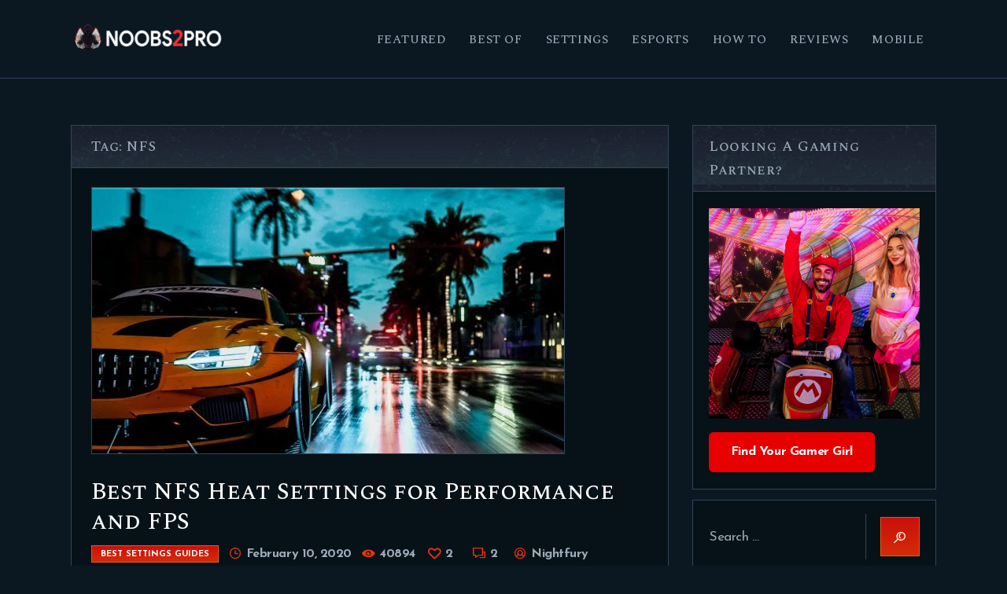

--- FILE ---
content_type: text/html; charset=UTF-8
request_url: https://noobs2pro.com/tag/nfs/
body_size: 22771
content:
<!DOCTYPE html>
<html lang="en-US" class="no-js scheme_dark">
<head>
			<meta charset="UTF-8">
		<meta name="viewport" content="width=device-width, initial-scale=1, maximum-scale=1">
		<meta name="format-detection" content="telephone=no">
		<link rel="profile" href="//gmpg.org/xfn/11">
		<link rel="pingback" href="https://noobs2pro.com/xmlrpc.php">
		<meta name='robots' content='noindex, follow' />
<!-- Google tag (gtag.js) consent mode dataLayer added by Site Kit -->
<script type="text/javascript" id="google_gtagjs-js-consent-mode-data-layer">
/* <![CDATA[ */
window.dataLayer = window.dataLayer || [];function gtag(){dataLayer.push(arguments);}
gtag('consent', 'default', {"ad_personalization":"denied","ad_storage":"denied","ad_user_data":"denied","analytics_storage":"denied","functionality_storage":"denied","security_storage":"denied","personalization_storage":"denied","region":["AT","BE","BG","CH","CY","CZ","DE","DK","EE","ES","FI","FR","GB","GR","HR","HU","IE","IS","IT","LI","LT","LU","LV","MT","NL","NO","PL","PT","RO","SE","SI","SK"],"wait_for_update":500});
window._googlesitekitConsentCategoryMap = {"statistics":["analytics_storage"],"marketing":["ad_storage","ad_user_data","ad_personalization"],"functional":["functionality_storage","security_storage"],"preferences":["personalization_storage"]};
window._googlesitekitConsents = {"ad_personalization":"denied","ad_storage":"denied","ad_user_data":"denied","analytics_storage":"denied","functionality_storage":"denied","security_storage":"denied","personalization_storage":"denied","region":["AT","BE","BG","CH","CY","CZ","DE","DK","EE","ES","FI","FR","GB","GR","HR","HU","IE","IS","IT","LI","LT","LU","LV","MT","NL","NO","PL","PT","RO","SE","SI","SK"],"wait_for_update":500};
/* ]]> */
</script>
<!-- End Google tag (gtag.js) consent mode dataLayer added by Site Kit -->

	<!-- This site is optimized with the Yoast SEO Premium plugin v26.8 (Yoast SEO v26.8) - https://yoast.com/product/yoast-seo-premium-wordpress/ -->
	<title>NFS Archives - Noobs2Pro</title>
<link data-rocket-preload as="style" href="https://fonts.googleapis.com/css?family=Spectral%20SC%3A500%7CJosefin%20Sans%3A400%2C400italic%2C700%2C700italic&#038;subset=latin%2Clatin-ext&#038;display=swap" rel="preload">
<link href="https://fonts.googleapis.com/css?family=Spectral%20SC%3A500%7CJosefin%20Sans%3A400%2C400italic%2C700%2C700italic&#038;subset=latin%2Clatin-ext&#038;display=swap" media="print" onload="this.media=&#039;all&#039;" rel="stylesheet">
<noscript data-wpr-hosted-gf-parameters=""><link rel="stylesheet" href="https://fonts.googleapis.com/css?family=Spectral%20SC%3A500%7CJosefin%20Sans%3A400%2C400italic%2C700%2C700italic&#038;subset=latin%2Clatin-ext&#038;display=swap"></noscript>
	<meta property="og:locale" content="en_US" />
	<meta property="og:type" content="article" />
	<meta property="og:title" content="NFS Archives" />
	<meta property="og:url" content="https://noobs2pro.com/tag/nfs/" />
	<meta property="og:site_name" content="Noobs2Pro" />
	<meta name="twitter:card" content="summary_large_image" />
	<script type="application/ld+json" class="yoast-schema-graph">{"@context":"https://schema.org","@graph":[{"@type":"CollectionPage","@id":"https://noobs2pro.com/tag/nfs/","url":"https://noobs2pro.com/tag/nfs/","name":"NFS Archives - Noobs2Pro","isPartOf":{"@id":"https://noobs2pro.com/#website"},"primaryImageOfPage":{"@id":"https://noobs2pro.com/tag/nfs/#primaryimage"},"image":{"@id":"https://noobs2pro.com/tag/nfs/#primaryimage"},"thumbnailUrl":"https://noobs2pro.com/wp-content/uploads/2020/02/dims-min-e1581320065639.jpg","breadcrumb":{"@id":"https://noobs2pro.com/tag/nfs/#breadcrumb"},"inLanguage":"en-US"},{"@type":"ImageObject","inLanguage":"en-US","@id":"https://noobs2pro.com/tag/nfs/#primaryimage","url":"https://noobs2pro.com/wp-content/uploads/2020/02/dims-min-e1581320065639.jpg","contentUrl":"https://noobs2pro.com/wp-content/uploads/2020/02/dims-min-e1581320065639.jpg","width":600,"height":338,"caption":"nfs heat best graphics settings to fix lag"},{"@type":"BreadcrumbList","@id":"https://noobs2pro.com/tag/nfs/#breadcrumb","itemListElement":[{"@type":"ListItem","position":1,"name":"Home","item":"https://noobs2pro.com/"},{"@type":"ListItem","position":2,"name":"NFS"}]},{"@type":"WebSite","@id":"https://noobs2pro.com/#website","url":"https://noobs2pro.com/","name":"Noobs2Pro","description":"When Noobs Become Pros","publisher":{"@id":"https://noobs2pro.com/#/schema/person/70292eb122a4dee3c5179641a667e635"},"potentialAction":[{"@type":"SearchAction","target":{"@type":"EntryPoint","urlTemplate":"https://noobs2pro.com/?s={search_term_string}"},"query-input":{"@type":"PropertyValueSpecification","valueRequired":true,"valueName":"search_term_string"}}],"inLanguage":"en-US"},{"@type":["Person","Organization"],"@id":"https://noobs2pro.com/#/schema/person/70292eb122a4dee3c5179641a667e635","name":"Nightfury","image":{"@type":"ImageObject","inLanguage":"en-US","@id":"https://noobs2pro.com/#/schema/person/image/","url":"https://noobs2pro.com/wp-content/uploads/2020/07/logoSdeNameWhite_250x60.png","contentUrl":"https://noobs2pro.com/wp-content/uploads/2020/07/logoSdeNameWhite_250x60.png","width":250,"height":60,"caption":"Nightfury"},"logo":{"@id":"https://noobs2pro.com/#/schema/person/image/"},"description":"Gamer and Tech Nerd. Love Outdoors as well but nothing beats a day of LAN gaming sessions with my buddies. Use to troubleshooting games for Friends and Family. Gaming and Writing are what make me smile. Happy Gaming. See you in-game","sameAs":["http://noobs2pro.com/","https://www.facebook.com/shubham.tople.737","https://www.instagram.com/shubhamtople007/","https://www.linkedin.com/in/shubham-tople-045729161/"]}]}</script>
	<!-- / Yoast SEO Premium plugin. -->


<link rel='dns-prefetch' href='//www.googletagmanager.com' />
<link rel='dns-prefetch' href='//fonts.googleapis.com' />
<link rel='dns-prefetch' href='//pagead2.googlesyndication.com' />
<link href='https://fonts.gstatic.com' crossorigin rel='preconnect' />
<style id='wp-img-auto-sizes-contain-inline-css' type='text/css'>
img:is([sizes=auto i],[sizes^="auto," i]){contain-intrinsic-size:3000px 1500px}
/*# sourceURL=wp-img-auto-sizes-contain-inline-css */
</style>
<style id='wp-emoji-styles-inline-css' type='text/css'>

	img.wp-smiley, img.emoji {
		display: inline !important;
		border: none !important;
		box-shadow: none !important;
		height: 1em !important;
		width: 1em !important;
		margin: 0 0.07em !important;
		vertical-align: -0.1em !important;
		background: none !important;
		padding: 0 !important;
	}
/*# sourceURL=wp-emoji-styles-inline-css */
</style>
<style id='wp-block-library-inline-css' type='text/css'>
:root{--wp-block-synced-color:#7a00df;--wp-block-synced-color--rgb:122,0,223;--wp-bound-block-color:var(--wp-block-synced-color);--wp-editor-canvas-background:#ddd;--wp-admin-theme-color:#007cba;--wp-admin-theme-color--rgb:0,124,186;--wp-admin-theme-color-darker-10:#006ba1;--wp-admin-theme-color-darker-10--rgb:0,107,160.5;--wp-admin-theme-color-darker-20:#005a87;--wp-admin-theme-color-darker-20--rgb:0,90,135;--wp-admin-border-width-focus:2px}@media (min-resolution:192dpi){:root{--wp-admin-border-width-focus:1.5px}}.wp-element-button{cursor:pointer}:root .has-very-light-gray-background-color{background-color:#eee}:root .has-very-dark-gray-background-color{background-color:#313131}:root .has-very-light-gray-color{color:#eee}:root .has-very-dark-gray-color{color:#313131}:root .has-vivid-green-cyan-to-vivid-cyan-blue-gradient-background{background:linear-gradient(135deg,#00d084,#0693e3)}:root .has-purple-crush-gradient-background{background:linear-gradient(135deg,#34e2e4,#4721fb 50%,#ab1dfe)}:root .has-hazy-dawn-gradient-background{background:linear-gradient(135deg,#faaca8,#dad0ec)}:root .has-subdued-olive-gradient-background{background:linear-gradient(135deg,#fafae1,#67a671)}:root .has-atomic-cream-gradient-background{background:linear-gradient(135deg,#fdd79a,#004a59)}:root .has-nightshade-gradient-background{background:linear-gradient(135deg,#330968,#31cdcf)}:root .has-midnight-gradient-background{background:linear-gradient(135deg,#020381,#2874fc)}:root{--wp--preset--font-size--normal:16px;--wp--preset--font-size--huge:42px}.has-regular-font-size{font-size:1em}.has-larger-font-size{font-size:2.625em}.has-normal-font-size{font-size:var(--wp--preset--font-size--normal)}.has-huge-font-size{font-size:var(--wp--preset--font-size--huge)}.has-text-align-center{text-align:center}.has-text-align-left{text-align:left}.has-text-align-right{text-align:right}.has-fit-text{white-space:nowrap!important}#end-resizable-editor-section{display:none}.aligncenter{clear:both}.items-justified-left{justify-content:flex-start}.items-justified-center{justify-content:center}.items-justified-right{justify-content:flex-end}.items-justified-space-between{justify-content:space-between}.screen-reader-text{border:0;clip-path:inset(50%);height:1px;margin:-1px;overflow:hidden;padding:0;position:absolute;width:1px;word-wrap:normal!important}.screen-reader-text:focus{background-color:#ddd;clip-path:none;color:#444;display:block;font-size:1em;height:auto;left:5px;line-height:normal;padding:15px 23px 14px;text-decoration:none;top:5px;width:auto;z-index:100000}html :where(.has-border-color){border-style:solid}html :where([style*=border-top-color]){border-top-style:solid}html :where([style*=border-right-color]){border-right-style:solid}html :where([style*=border-bottom-color]){border-bottom-style:solid}html :where([style*=border-left-color]){border-left-style:solid}html :where([style*=border-width]){border-style:solid}html :where([style*=border-top-width]){border-top-style:solid}html :where([style*=border-right-width]){border-right-style:solid}html :where([style*=border-bottom-width]){border-bottom-style:solid}html :where([style*=border-left-width]){border-left-style:solid}html :where(img[class*=wp-image-]){height:auto;max-width:100%}:where(figure){margin:0 0 1em}html :where(.is-position-sticky){--wp-admin--admin-bar--position-offset:var(--wp-admin--admin-bar--height,0px)}@media screen and (max-width:600px){html :where(.is-position-sticky){--wp-admin--admin-bar--position-offset:0px}}

/*# sourceURL=wp-block-library-inline-css */
</style><style id='wp-block-heading-inline-css' type='text/css'>
h1:where(.wp-block-heading).has-background,h2:where(.wp-block-heading).has-background,h3:where(.wp-block-heading).has-background,h4:where(.wp-block-heading).has-background,h5:where(.wp-block-heading).has-background,h6:where(.wp-block-heading).has-background{padding:1.25em 2.375em}h1.has-text-align-left[style*=writing-mode]:where([style*=vertical-lr]),h1.has-text-align-right[style*=writing-mode]:where([style*=vertical-rl]),h2.has-text-align-left[style*=writing-mode]:where([style*=vertical-lr]),h2.has-text-align-right[style*=writing-mode]:where([style*=vertical-rl]),h3.has-text-align-left[style*=writing-mode]:where([style*=vertical-lr]),h3.has-text-align-right[style*=writing-mode]:where([style*=vertical-rl]),h4.has-text-align-left[style*=writing-mode]:where([style*=vertical-lr]),h4.has-text-align-right[style*=writing-mode]:where([style*=vertical-rl]),h5.has-text-align-left[style*=writing-mode]:where([style*=vertical-lr]),h5.has-text-align-right[style*=writing-mode]:where([style*=vertical-rl]),h6.has-text-align-left[style*=writing-mode]:where([style*=vertical-lr]),h6.has-text-align-right[style*=writing-mode]:where([style*=vertical-rl]){rotate:180deg}
/*# sourceURL=https://noobs2pro.com/wp-includes/blocks/heading/style.min.css */
</style>
<style id='wp-block-paragraph-inline-css' type='text/css'>
.is-small-text{font-size:.875em}.is-regular-text{font-size:1em}.is-large-text{font-size:2.25em}.is-larger-text{font-size:3em}.has-drop-cap:not(:focus):first-letter{float:left;font-size:8.4em;font-style:normal;font-weight:100;line-height:.68;margin:.05em .1em 0 0;text-transform:uppercase}body.rtl .has-drop-cap:not(:focus):first-letter{float:none;margin-left:.1em}p.has-drop-cap.has-background{overflow:hidden}:root :where(p.has-background){padding:1.25em 2.375em}:where(p.has-text-color:not(.has-link-color)) a{color:inherit}p.has-text-align-left[style*="writing-mode:vertical-lr"],p.has-text-align-right[style*="writing-mode:vertical-rl"]{rotate:180deg}
/*# sourceURL=https://noobs2pro.com/wp-includes/blocks/paragraph/style.min.css */
</style>
<style id='wp-block-preformatted-inline-css' type='text/css'>
.wp-block-preformatted{box-sizing:border-box;white-space:pre-wrap}:where(.wp-block-preformatted.has-background){padding:1.25em 2.375em}
/*# sourceURL=https://noobs2pro.com/wp-includes/blocks/preformatted/style.min.css */
</style>
<style id='global-styles-inline-css' type='text/css'>
:root{--wp--preset--aspect-ratio--square: 1;--wp--preset--aspect-ratio--4-3: 4/3;--wp--preset--aspect-ratio--3-4: 3/4;--wp--preset--aspect-ratio--3-2: 3/2;--wp--preset--aspect-ratio--2-3: 2/3;--wp--preset--aspect-ratio--16-9: 16/9;--wp--preset--aspect-ratio--9-16: 9/16;--wp--preset--color--black: #000000;--wp--preset--color--cyan-bluish-gray: #abb8c3;--wp--preset--color--white: #ffffff;--wp--preset--color--pale-pink: #f78da7;--wp--preset--color--vivid-red: #cf2e2e;--wp--preset--color--luminous-vivid-orange: #ff6900;--wp--preset--color--luminous-vivid-amber: #fcb900;--wp--preset--color--light-green-cyan: #7bdcb5;--wp--preset--color--vivid-green-cyan: #00d084;--wp--preset--color--pale-cyan-blue: #8ed1fc;--wp--preset--color--vivid-cyan-blue: #0693e3;--wp--preset--color--vivid-purple: #9b51e0;--wp--preset--gradient--vivid-cyan-blue-to-vivid-purple: linear-gradient(135deg,rgb(6,147,227) 0%,rgb(155,81,224) 100%);--wp--preset--gradient--light-green-cyan-to-vivid-green-cyan: linear-gradient(135deg,rgb(122,220,180) 0%,rgb(0,208,130) 100%);--wp--preset--gradient--luminous-vivid-amber-to-luminous-vivid-orange: linear-gradient(135deg,rgb(252,185,0) 0%,rgb(255,105,0) 100%);--wp--preset--gradient--luminous-vivid-orange-to-vivid-red: linear-gradient(135deg,rgb(255,105,0) 0%,rgb(207,46,46) 100%);--wp--preset--gradient--very-light-gray-to-cyan-bluish-gray: linear-gradient(135deg,rgb(238,238,238) 0%,rgb(169,184,195) 100%);--wp--preset--gradient--cool-to-warm-spectrum: linear-gradient(135deg,rgb(74,234,220) 0%,rgb(151,120,209) 20%,rgb(207,42,186) 40%,rgb(238,44,130) 60%,rgb(251,105,98) 80%,rgb(254,248,76) 100%);--wp--preset--gradient--blush-light-purple: linear-gradient(135deg,rgb(255,206,236) 0%,rgb(152,150,240) 100%);--wp--preset--gradient--blush-bordeaux: linear-gradient(135deg,rgb(254,205,165) 0%,rgb(254,45,45) 50%,rgb(107,0,62) 100%);--wp--preset--gradient--luminous-dusk: linear-gradient(135deg,rgb(255,203,112) 0%,rgb(199,81,192) 50%,rgb(65,88,208) 100%);--wp--preset--gradient--pale-ocean: linear-gradient(135deg,rgb(255,245,203) 0%,rgb(182,227,212) 50%,rgb(51,167,181) 100%);--wp--preset--gradient--electric-grass: linear-gradient(135deg,rgb(202,248,128) 0%,rgb(113,206,126) 100%);--wp--preset--gradient--midnight: linear-gradient(135deg,rgb(2,3,129) 0%,rgb(40,116,252) 100%);--wp--preset--font-size--small: 13px;--wp--preset--font-size--medium: 20px;--wp--preset--font-size--large: 36px;--wp--preset--font-size--x-large: 42px;--wp--preset--spacing--20: 0.44rem;--wp--preset--spacing--30: 0.67rem;--wp--preset--spacing--40: 1rem;--wp--preset--spacing--50: 1.5rem;--wp--preset--spacing--60: 2.25rem;--wp--preset--spacing--70: 3.38rem;--wp--preset--spacing--80: 5.06rem;--wp--preset--shadow--natural: 6px 6px 9px rgba(0, 0, 0, 0.2);--wp--preset--shadow--deep: 12px 12px 50px rgba(0, 0, 0, 0.4);--wp--preset--shadow--sharp: 6px 6px 0px rgba(0, 0, 0, 0.2);--wp--preset--shadow--outlined: 6px 6px 0px -3px rgb(255, 255, 255), 6px 6px rgb(0, 0, 0);--wp--preset--shadow--crisp: 6px 6px 0px rgb(0, 0, 0);}:where(.is-layout-flex){gap: 0.5em;}:where(.is-layout-grid){gap: 0.5em;}body .is-layout-flex{display: flex;}.is-layout-flex{flex-wrap: wrap;align-items: center;}.is-layout-flex > :is(*, div){margin: 0;}body .is-layout-grid{display: grid;}.is-layout-grid > :is(*, div){margin: 0;}:where(.wp-block-columns.is-layout-flex){gap: 2em;}:where(.wp-block-columns.is-layout-grid){gap: 2em;}:where(.wp-block-post-template.is-layout-flex){gap: 1.25em;}:where(.wp-block-post-template.is-layout-grid){gap: 1.25em;}.has-black-color{color: var(--wp--preset--color--black) !important;}.has-cyan-bluish-gray-color{color: var(--wp--preset--color--cyan-bluish-gray) !important;}.has-white-color{color: var(--wp--preset--color--white) !important;}.has-pale-pink-color{color: var(--wp--preset--color--pale-pink) !important;}.has-vivid-red-color{color: var(--wp--preset--color--vivid-red) !important;}.has-luminous-vivid-orange-color{color: var(--wp--preset--color--luminous-vivid-orange) !important;}.has-luminous-vivid-amber-color{color: var(--wp--preset--color--luminous-vivid-amber) !important;}.has-light-green-cyan-color{color: var(--wp--preset--color--light-green-cyan) !important;}.has-vivid-green-cyan-color{color: var(--wp--preset--color--vivid-green-cyan) !important;}.has-pale-cyan-blue-color{color: var(--wp--preset--color--pale-cyan-blue) !important;}.has-vivid-cyan-blue-color{color: var(--wp--preset--color--vivid-cyan-blue) !important;}.has-vivid-purple-color{color: var(--wp--preset--color--vivid-purple) !important;}.has-black-background-color{background-color: var(--wp--preset--color--black) !important;}.has-cyan-bluish-gray-background-color{background-color: var(--wp--preset--color--cyan-bluish-gray) !important;}.has-white-background-color{background-color: var(--wp--preset--color--white) !important;}.has-pale-pink-background-color{background-color: var(--wp--preset--color--pale-pink) !important;}.has-vivid-red-background-color{background-color: var(--wp--preset--color--vivid-red) !important;}.has-luminous-vivid-orange-background-color{background-color: var(--wp--preset--color--luminous-vivid-orange) !important;}.has-luminous-vivid-amber-background-color{background-color: var(--wp--preset--color--luminous-vivid-amber) !important;}.has-light-green-cyan-background-color{background-color: var(--wp--preset--color--light-green-cyan) !important;}.has-vivid-green-cyan-background-color{background-color: var(--wp--preset--color--vivid-green-cyan) !important;}.has-pale-cyan-blue-background-color{background-color: var(--wp--preset--color--pale-cyan-blue) !important;}.has-vivid-cyan-blue-background-color{background-color: var(--wp--preset--color--vivid-cyan-blue) !important;}.has-vivid-purple-background-color{background-color: var(--wp--preset--color--vivid-purple) !important;}.has-black-border-color{border-color: var(--wp--preset--color--black) !important;}.has-cyan-bluish-gray-border-color{border-color: var(--wp--preset--color--cyan-bluish-gray) !important;}.has-white-border-color{border-color: var(--wp--preset--color--white) !important;}.has-pale-pink-border-color{border-color: var(--wp--preset--color--pale-pink) !important;}.has-vivid-red-border-color{border-color: var(--wp--preset--color--vivid-red) !important;}.has-luminous-vivid-orange-border-color{border-color: var(--wp--preset--color--luminous-vivid-orange) !important;}.has-luminous-vivid-amber-border-color{border-color: var(--wp--preset--color--luminous-vivid-amber) !important;}.has-light-green-cyan-border-color{border-color: var(--wp--preset--color--light-green-cyan) !important;}.has-vivid-green-cyan-border-color{border-color: var(--wp--preset--color--vivid-green-cyan) !important;}.has-pale-cyan-blue-border-color{border-color: var(--wp--preset--color--pale-cyan-blue) !important;}.has-vivid-cyan-blue-border-color{border-color: var(--wp--preset--color--vivid-cyan-blue) !important;}.has-vivid-purple-border-color{border-color: var(--wp--preset--color--vivid-purple) !important;}.has-vivid-cyan-blue-to-vivid-purple-gradient-background{background: var(--wp--preset--gradient--vivid-cyan-blue-to-vivid-purple) !important;}.has-light-green-cyan-to-vivid-green-cyan-gradient-background{background: var(--wp--preset--gradient--light-green-cyan-to-vivid-green-cyan) !important;}.has-luminous-vivid-amber-to-luminous-vivid-orange-gradient-background{background: var(--wp--preset--gradient--luminous-vivid-amber-to-luminous-vivid-orange) !important;}.has-luminous-vivid-orange-to-vivid-red-gradient-background{background: var(--wp--preset--gradient--luminous-vivid-orange-to-vivid-red) !important;}.has-very-light-gray-to-cyan-bluish-gray-gradient-background{background: var(--wp--preset--gradient--very-light-gray-to-cyan-bluish-gray) !important;}.has-cool-to-warm-spectrum-gradient-background{background: var(--wp--preset--gradient--cool-to-warm-spectrum) !important;}.has-blush-light-purple-gradient-background{background: var(--wp--preset--gradient--blush-light-purple) !important;}.has-blush-bordeaux-gradient-background{background: var(--wp--preset--gradient--blush-bordeaux) !important;}.has-luminous-dusk-gradient-background{background: var(--wp--preset--gradient--luminous-dusk) !important;}.has-pale-ocean-gradient-background{background: var(--wp--preset--gradient--pale-ocean) !important;}.has-electric-grass-gradient-background{background: var(--wp--preset--gradient--electric-grass) !important;}.has-midnight-gradient-background{background: var(--wp--preset--gradient--midnight) !important;}.has-small-font-size{font-size: var(--wp--preset--font-size--small) !important;}.has-medium-font-size{font-size: var(--wp--preset--font-size--medium) !important;}.has-large-font-size{font-size: var(--wp--preset--font-size--large) !important;}.has-x-large-font-size{font-size: var(--wp--preset--font-size--x-large) !important;}
/*# sourceURL=global-styles-inline-css */
</style>

<style id='classic-theme-styles-inline-css' type='text/css'>
/*! This file is auto-generated */
.wp-block-button__link{color:#fff;background-color:#32373c;border-radius:9999px;box-shadow:none;text-decoration:none;padding:calc(.667em + 2px) calc(1.333em + 2px);font-size:1.125em}.wp-block-file__button{background:#32373c;color:#fff;text-decoration:none}
/*# sourceURL=/wp-includes/css/classic-themes.min.css */
</style>
<link data-minify="1" property="stylesheet" rel='stylesheet' id='trx_addons-icons-css' href='https://noobs2pro.com/wp-content/cache/min/1/wp-content/plugins/trx_addons/css/font-icons/css/trx_addons_icons-embedded.css?ver=1765094136' type='text/css' media='all' />
<link property="stylesheet" rel='stylesheet' id='swiperslider-css' href='https://noobs2pro.com/wp-content/plugins/trx_addons/js/swiper/swiper.min.css' type='text/css' media='all' />
<link property="stylesheet" rel='stylesheet' id='magnific-popup-css' href='https://noobs2pro.com/wp-content/plugins/trx_addons/js/magnific/magnific-popup.min.css' type='text/css' media='all' />
<link data-minify="1" property="stylesheet" rel='stylesheet' id='trx_addons-css' href='https://noobs2pro.com/wp-content/cache/min/1/wp-content/plugins/trx_addons/css/trx_addons.css?ver=1765094137' type='text/css' media='all' />
<link data-minify="1" property="stylesheet" rel='stylesheet' id='trx_addons-animation-css' href='https://noobs2pro.com/wp-content/cache/min/1/wp-content/plugins/trx_addons/css/trx_addons.animation.css?ver=1765094137' type='text/css' media='all' />

<link data-minify="1" property="stylesheet" rel='stylesheet' id='ludos-paradise-icons-css' href='https://noobs2pro.com/wp-content/cache/min/1/wp-content/themes/ludos-paradise/css/font-icons/css/fontello-embedded.css?ver=1765094138' type='text/css' media='all' />
<link data-minify="1" property="stylesheet" rel='stylesheet' id='ludos-paradise-main-css' href='https://noobs2pro.com/wp-content/cache/min/1/wp-content/themes/ludos-paradise/style.css?ver=1765094140' type='text/css' media='all' />
<link data-minify="1" property="stylesheet" rel='stylesheet' id='ludos-paradise-add-styles-css' href='https://noobs2pro.com/wp-content/cache/min/1/wp-content/themes/ludos-paradise/css/add-style.css?ver=1765094140' type='text/css' media='all' />
<link data-minify="1" property="stylesheet" rel='stylesheet' id='ludos-paradise-colors-css' href='https://noobs2pro.com/wp-content/cache/min/1/wp-content/themes/ludos-paradise/css/__colors.css?ver=1765094141' type='text/css' media='all' />
<link property="stylesheet" rel='stylesheet' id='mediaelement-css' href='https://noobs2pro.com/wp-includes/js/mediaelement/mediaelementplayer-legacy.min.css' type='text/css' media='all' />
<link property="stylesheet" rel='stylesheet' id='wp-mediaelement-css' href='https://noobs2pro.com/wp-includes/js/mediaelement/wp-mediaelement.min.css' type='text/css' media='all' />
<link data-minify="1" property="stylesheet" rel='stylesheet' id='trx_addons-responsive-css' href='https://noobs2pro.com/wp-content/cache/min/1/wp-content/plugins/trx_addons/css/trx_addons.responsive.css?ver=1765094141' type='text/css' media='all' />
<link data-minify="1" property="stylesheet" rel='stylesheet' id='ludos-paradise-responsive-css' href='https://noobs2pro.com/wp-content/cache/min/1/wp-content/themes/ludos-paradise/css/responsive.css?ver=1765094141' type='text/css' media='all' />
<script type="text/javascript" src="https://noobs2pro.com/wp-includes/js/jquery/jquery.min.js" id="jquery-core-js"></script>
<script type="text/javascript" src="https://noobs2pro.com/wp-includes/js/jquery/jquery-migrate.min.js" id="jquery-migrate-js"></script>
<link rel="https://api.w.org/" href="https://noobs2pro.com/wp-json/" /><link rel="alternate" title="JSON" type="application/json" href="https://noobs2pro.com/wp-json/wp/v2/tags/2181" /><link rel="EditURI" type="application/rsd+xml" title="RSD" href="https://noobs2pro.com/xmlrpc.php?rsd" />
<meta name="generator" content="Site Kit by Google 1.171.0" /><!-- site-navigation-element Schema optimized by Schema Pro --><script type="application/ld+json">{"@context":"https:\/\/schema.org","@graph":[{"@context":"https:\/\/schema.org","@type":"SiteNavigationElement","id":"site-navigation","name":"Featured","url":"http:\/\/noobs2pro.com\/category\/featured-posts\/"},{"@context":"https:\/\/schema.org","@type":"SiteNavigationElement","id":"site-navigation","name":"Best Of","url":"http:\/\/noobs2pro.com\/category\/best-of-games\/"},{"@context":"https:\/\/schema.org","@type":"SiteNavigationElement","id":"site-navigation","name":"Settings","url":"http:\/\/noobs2pro.com\/category\/game-fps-guides\/"},{"@context":"https:\/\/schema.org","@type":"SiteNavigationElement","id":"site-navigation","name":"eSports","url":"http:\/\/noobs2pro.com\/category\/esports\/"},{"@context":"https:\/\/schema.org","@type":"SiteNavigationElement","id":"site-navigation","name":"How To","url":"http:\/\/noobs2pro.com\/category\/how-to-guides\/"},{"@context":"https:\/\/schema.org","@type":"SiteNavigationElement","id":"site-navigation","name":"Reviews","url":"http:\/\/noobs2pro.com\/category\/game-reviews\/"},{"@context":"https:\/\/schema.org","@type":"SiteNavigationElement","id":"site-navigation","name":"Mobile","url":"http:\/\/noobs2pro.com\/category\/android-ios\/"}]}</script><!-- / site-navigation-element Schema optimized by Schema Pro -->
<!-- Google AdSense meta tags added by Site Kit -->
<meta name="google-adsense-platform-account" content="ca-host-pub-2644536267352236">
<meta name="google-adsense-platform-domain" content="sitekit.withgoogle.com">
<!-- End Google AdSense meta tags added by Site Kit -->

<!-- Google AdSense snippet added by Site Kit -->
<script type="text/javascript" async="async" src="https://pagead2.googlesyndication.com/pagead/js/adsbygoogle.js?client=ca-pub-7412902240050919&amp;host=ca-host-pub-2644536267352236" crossorigin="anonymous"></script>

<!-- End Google AdSense snippet added by Site Kit -->
			<style id="wpsp-style-frontend"></style>
			<link rel="icon" href="https://noobs2pro.com/wp-content/uploads/2020/06/cropped-logo_512x512-32x32.png" sizes="32x32" />
<link rel="icon" href="https://noobs2pro.com/wp-content/uploads/2020/06/cropped-logo_512x512-192x192.png" sizes="192x192" />
<link rel="apple-touch-icon" href="https://noobs2pro.com/wp-content/uploads/2020/06/cropped-logo_512x512-180x180.png" />
<meta name="msapplication-TileImage" content="https://noobs2pro.com/wp-content/uploads/2020/06/cropped-logo_512x512-270x270.png" />
		<style type="text/css" id="wp-custom-css">
			@media screen and (max-width: 767px) {
	.top_panel_mobile_navi.sc_layouts_row.sc_layouts_row_type_compact.sc_layouts_row_delimiter.sc_layouts_row_fixed.sc_layouts_row_fixed_always.sc_layouts_hide_on_desktop.sc_layouts_hide_on_notebook.sc_layouts_hide_on_tablet {
		text-align: center;
	}
	.top_panel .sc_layouts_column.sc_layouts_column_align_right.sc_layouts_column_icons_position_left.sc_layouts_column_fluid.column-2_3 {
		display: inline;
		padding-right: 0;
		padding-left: 0;
	}
	.top_panel .sc_layouts_column.sc_layouts_column_align_left.sc_layouts_column_icons_position_left.sc_layouts_column_fluid.column-1_3 {
		display: inline;
	}
	.top_panel_default {
		margin-bottom: 0;
	}
}
		</style>
		<!-- Global site tag (gtag.js) - Google Analytics -->
<script async src="https://www.googletagmanager.com/gtag/js?id=UA-154778089-1"></script>
<script>
  window.dataLayer = window.dataLayer || [];
  function gtag(){dataLayer.push(arguments);}
  gtag('js', new Date());

  gtag('config', 'UA-154778089-1');
</script><meta name="generator" content="WP Rocket 3.20.3" data-wpr-features="wpr_minify_js wpr_minify_css wpr_preload_links wpr_desktop" /></head>

<body class="archive tag tag-nfs tag-2181 wp-custom-logo wp-theme-ludos-paradise wp-schema-pro-2.10.6 body_tag scheme_dark blog_mode_blog body_style_fullwide  is_stream blog_style_excerpt sidebar_show sidebar_right trx_addons_present header_type_default header_style_header-default header_position_default menu_style_top no_layout">
		
	<div data-rocket-location-hash="f469bbace4ca947d0cfe5bd1072fbc9a" class="body_wrap">

		<div data-rocket-location-hash="dd0dc1bb25a165450708aa3a5dd595c5" class="page_wrap"><header data-rocket-location-hash="db63176c91b73fcd111629869f87d153" class="top_panel top_panel_default without_bg_image"><div class="top_panel_navi sc_layouts_row sc_layouts_row_type_compact sc_layouts_row_fixed sc_layouts_row_fixed_always sc_layouts_row_delimiter sc_layouts_hide_on_mobile">
	<div class="content_wrap">
		<div class="columns_wrap columns_fluid">
			<div class="sc_layouts_column sc_layouts_column_align_left sc_layouts_column_icons_position_left sc_layouts_column_fluid column-1_5">
				<div class="sc_layouts_item"><a class="sc_layouts_logo" href="https://noobs2pro.com/"><img src="//noobs2pro.com/wp-content/uploads/2020/07/logoSdeNameWhite_250x60.png" alt="" width="250" height="60"></a></div>
			</div><div class="sc_layouts_column sc_layouts_column_align_right sc_layouts_column_icons_position_left sc_layouts_column_fluid column-4_5">
				<div class="sc_layouts_item">
					<nav itemscope itemtype="//schema.org/SiteNavigationElement" class="menu_main_nav_area sc_layouts_menu sc_layouts_menu_default sc_layouts_hide_on_mobile"><ul id="menu_main" class="sc_layouts_menu_nav menu_main_nav"><li id="menu-item-980" class="menu-item menu-item-type-custom menu-item-object-custom menu-item-980"><a href="http://noobs2pro.com/category/featured-posts/"><span>Featured</span></a></li><li id="menu-item-979" class="menu-item menu-item-type-custom menu-item-object-custom menu-item-979"><a href="http://noobs2pro.com/category/best-of-games/"><span>Best Of</span></a></li><li id="menu-item-975" class="menu-item menu-item-type-custom menu-item-object-custom menu-item-975"><a href="http://noobs2pro.com/category/game-fps-guides/"><span>Settings</span></a></li><li id="menu-item-3279" class="menu-item menu-item-type-custom menu-item-object-custom menu-item-3279"><a href="http://noobs2pro.com/category/esports/"><span>eSports</span></a></li><li id="menu-item-976" class="menu-item menu-item-type-custom menu-item-object-custom menu-item-976"><a href="http://noobs2pro.com/category/how-to-guides/"><span>How To</span></a></li><li id="menu-item-978" class="menu-item menu-item-type-custom menu-item-object-custom menu-item-978"><a href="http://noobs2pro.com/category/game-reviews/"><span>Reviews</span></a></li><li id="menu-item-1969" class="menu-item menu-item-type-custom menu-item-object-custom menu-item-1969"><a href="http://noobs2pro.com/category/android-ios/"><span>Mobile</span></a></li></ul></nav>					<div class="sc_layouts_iconed_text sc_layouts_menu_mobile_button">
						<a class="sc_layouts_item_link sc_layouts_iconed_text_link" href="#">
							<span class="sc_layouts_item_icon sc_layouts_iconed_text_icon trx_addons_icon-menu"></span>
						</a>
					</div>
				</div>
			</div>
		</div><!-- /.columns_wrap -->
	</div><!-- /.content_wrap -->
</div><!-- /.top_panel_navi --><div class="top_panel_mobile_navi sc_layouts_row sc_layouts_row_type_compact sc_layouts_row_delimiter sc_layouts_row_fixed sc_layouts_row_fixed_always sc_layouts_hide_on_desktop sc_layouts_hide_on_notebook sc_layouts_hide_on_tablet">
	<div class="content_wrap">
		<div class="columns_wrap columns_fluid">
			<div class="sc_layouts_column sc_layouts_column_align_left sc_layouts_column_icons_position_left sc_layouts_column_fluid column-1_3"><div class="sc_layouts_item"><a class="sc_layouts_logo" href="https://noobs2pro.com/"><img src="//noobs2pro.com/wp-content/uploads/2020/07/logoSdeNameWhite_250x60.png" alt="" width="250" height="60"></a></div></div><div class="sc_layouts_column sc_layouts_column_align_right sc_layouts_column_icons_position_left sc_layouts_column_fluid  column-2_3"><div class="sc_layouts_item">
					<div class="sc_layouts_iconed_text sc_layouts_menu_mobile_button">
						<a class="sc_layouts_item_link sc_layouts_iconed_text_link" href="#">
							<span class="sc_layouts_item_icon sc_layouts_iconed_text_icon trx_addons_icon-menu"></span>
						</a>
					</div>
				</div>
			</div><!-- /.sc_layouts_column -->
		</div><!-- /.columns_wrap -->
	</div><!-- /.content_wrap -->
</div><!-- /.sc_layouts_row --></header><div data-rocket-location-hash="908b249e2283d3902bc66685670aff78" class="menu_mobile_overlay"></div>
<div data-rocket-location-hash="a7b669b5ef4733acaf15d3e78f28d675" class="menu_mobile menu_mobile_fullscreen scheme_dark">
	<div class="menu_mobile_inner">
		<a class="menu_mobile_close icon-cancel"></a><a class="sc_layouts_logo" href="https://noobs2pro.com/"><img src="//noobs2pro.com/wp-content/uploads/2020/07/logoSdeNameWhite_250x60.png" alt="" width="250" height="60"></a><nav itemscope itemtype="//schema.org/SiteNavigationElement" class="menu_mobile_nav_area"><ul id="menu_mobile" class=" menu_mobile_nav"><li class="menu-item menu-item-type-custom menu-item-object-custom menu-item-980"><a href="http://noobs2pro.com/category/featured-posts/"><span>Featured</span></a></li><li class="menu-item menu-item-type-custom menu-item-object-custom menu-item-979"><a href="http://noobs2pro.com/category/best-of-games/"><span>Best Of</span></a></li><li class="menu-item menu-item-type-custom menu-item-object-custom menu-item-975"><a href="http://noobs2pro.com/category/game-fps-guides/"><span>Settings</span></a></li><li class="menu-item menu-item-type-custom menu-item-object-custom menu-item-3279"><a href="http://noobs2pro.com/category/esports/"><span>eSports</span></a></li><li class="menu-item menu-item-type-custom menu-item-object-custom menu-item-976"><a href="http://noobs2pro.com/category/how-to-guides/"><span>How To</span></a></li><li class="menu-item menu-item-type-custom menu-item-object-custom menu-item-978"><a href="http://noobs2pro.com/category/game-reviews/"><span>Reviews</span></a></li><li class="menu-item menu-item-type-custom menu-item-object-custom menu-item-1969"><a href="http://noobs2pro.com/category/android-ios/"><span>Mobile</span></a></li></ul></nav><div class="search_wrap search_style_normal search_mobile">
	<div class="search_form_wrap">
		<form role="search" method="get" class="search_form" action="https://noobs2pro.com/">
			<input type="text" class="search_field" placeholder="Search" value="" name="s">
			<button type="submit" class="search_submit trx_addons_icon-search"></button>
					</form>
	</div>
	</div>	</div>
</div>

			<div data-rocket-location-hash="37db592534d221502a2aaaceffc0ed56" class="page_content_wrap">

								<div class="content_wrap">
				
									

					<div class="content">
						<div class="content-title">Tag: NFS</div><div class="content-body"><div class="posts_container"><article id="post-1570" 
	class="post_item post_layout_excerpt post_format_standard post-1570 post type-post status-publish format-standard has-post-thumbnail hentry category-game-fps-guides tag-best-games tag-best-performance-guides tag-nfs tag-nfs-heat-settings tag-nfs-settings-to-fix-lag tag-top-games"		><div class="post_featured with_thumb hover_dots"><img width="600" height="338" src="https://noobs2pro.com/wp-content/uploads/2020/02/dims-min-e1581320065639.jpg" class="attachment-ludos_paradise-thumb-full size-ludos_paradise-thumb-full wp-post-image" alt="nfs heat best graphics settings to fix lag" decoding="async" fetchpriority="high" srcset="https://noobs2pro.com/wp-content/uploads/2020/02/dims-min-e1581320065639.jpg 600w, https://noobs2pro.com/wp-content/uploads/2020/02/dims-min-e1581320065639-300x169.jpg 300w, https://noobs2pro.com/wp-content/uploads/2020/02/dims-min-e1581320065639-107x60.jpg 107w" sizes="(max-width: 600px) 100vw, 600px" /><div class="mask"></div><a href="https://noobs2pro.com/best-performance-and-graphics-settings-for-nfs-heat/" aria-hidden="true" class="icons"><span></span><span></span><span></span></a></div>		<div class="post_header entry-header">
			<h2 class="post_title entry-title"><a href="https://noobs2pro.com/best-performance-and-graphics-settings-for-nfs-heat/" rel="bookmark">Best NFS Heat Settings for Performance and FPS</a></h2><div class="post_meta">						<span class="post_meta_item post_categories"><a href="https://noobs2pro.com/category/game-fps-guides/" rel="category tag">Best Settings Guides</a></span>
												<span class="post_meta_item post_date"><a href="https://noobs2pro.com/best-performance-and-graphics-settings-for-nfs-heat/">February 10, 2020</a></span>
						 <a href="https://noobs2pro.com/best-performance-and-graphics-settings-for-nfs-heat/" class="post_meta_item post_counters_item post_counters_views trx_addons_icon-eye"><span class="post_counters_number">40894</span><span class="post_counters_label">Views</span></a>  <a href="#" class="post_meta_item post_counters_item post_counters_likes trx_addons_icon-heart-empty enabled" title="Like" data-postid="1570" data-likes="2" data-title-like="Like"	data-title-dislike="Dislike"><span class="post_counters_number">2</span><span class="post_counters_label">Likes</span></a>  <a href="https://noobs2pro.com/best-performance-and-graphics-settings-for-nfs-heat/#comments" class="post_meta_item post_counters_item post_counters_comments trx_addons_icon-comment"><span class="post_counters_number">2</span><span class="post_counters_label">Comments</span></a> 						<a class="post_meta_item post_author" rel="author" href="https://noobs2pro.com/author/y0qnbhfsz1/">
							Nightfury						</a>
						</div><!-- .post_meta -->		</div><!-- .post_header -->        <div class="post_content entry-content">            <div class="post_content_inner"><p>NFS Heat is the continuation of the Need for Speed series and has an interface quite similar to NFS Payback. But this game is definitely worth playing thanks to the amazing cars and races. The game looks amazing in terms of graphics. But as usual, many gamers are facing lag&hellip;</p>
</div></div><!-- .entry-content -->
        </article></div></div>			</div><!-- </.content> -->
			
					<div class="sidebar right widget_area scheme_dark" role="complementary">
			<div class="sidebar_inner">
				<aside id="trx_addons_widget_banner-10" class="widget widget_banner"><h5 class="widget_title">Looking A Gaming Partner?</h5><a href="https://ur.themodernsuccess.com/get-your-gamer-girl" class="image_wrap"><img src="//noobs2pro.com/wp-content/uploads/2025/12/C82A6B0D-8765-4555-AD72-D30303389062.jpg" alt="Looking A Gaming Partner?" width="2469" height="2469"></a><a href="https://ur.themodernsuccess.com/get-your-gamer-girl" 
   style="
     display: inline-block;
     background-color: #e60000;
     color: #ffffff;
     padding: 14px 28px;
     text-decoration: none;
     font-size: 16px;
     font-weight: 600;
     border-radius: 6px;
     text-align: center;
   ">
  Find Your Gamer Girl
</a>
</aside><aside id="search-2" class="widget widget_search"><form role="search" method="get" class="search-form" action="https://noobs2pro.com/">
				<label>
					<span class="screen-reader-text">Search for:</span>
					<input type="search" class="search-field" placeholder="Search &hellip;" value="" name="s" />
				</label>
				<input type="submit" class="search-submit" value="Search" />
			</form></aside><aside id="trx_addons_widget_banner-6" class="widget widget_banner"><h5 class="widget_title">Game Booster + Driver Updater</h5><a href="https://www.iobit.com/en/driver-booster-pro.php?aff=131028" class="image_wrap"><img src="//noobs2pro.com/wp-content/uploads/2023/01/noobs2pro-driver-booster-image.png" alt="Game Booster + Driver Updater" width="1024" height="1024"></a><!-- wp:button {"backgroundColor":"vivid-red","textColor":"white","style":{"elements":{"link":{"color":{"text":"var:preset|color|white"}}}}} -->
<div class="wp-block-button"><a class="wp-block-button__link has-white-color has-vivid-red-background-color has-text-color has-background has-link-color wp-element-button" href="https://www.iobit.com/en/driver-booster-pro.php?aff=131028">Buy Driver Booster</a></div>
<!-- /wp:button --></aside><aside id="trx_addons_widget_banner-9" class="widget widget_banner"><h5 class="widget_title">Tired of High Ping and Lag? Here is the solution</h5><a href="https://www.exitlag.com/refer/3178159" class="image_wrap"><img src="//noobs2pro.com/wp-content/uploads/2023/01/noobs2pro-exit-lag.jpg" alt="Tired of High Ping and Lag? Here is the solution" width="640" height="800"></a><!-- wp:button {"backgroundColor":"vivid-red","textColor":"white","style":{"elements":{"link":{"color":{"text":"var:preset|color|white"}}}}} -->
<div class="wp-block-button">
  <a class="wp-block-button__link has-white-color has-vivid-red-background-color has-text-color has-background has-link-color wp-element-button" href="https://www.exitlag.com/refer/3178159" target="_blank" rel="noopener noreferrer">
    Buy Exit Lag & Get Low Ping
  </a>
</div>
<!-- /wp:button -->
</aside><aside id="categories-3" class="widget widget_categories"><h5 class="widget_title">Categories</h5>
			<ul>
					<li class="cat-item cat-item-2652"><a href="https://noobs2pro.com/category/android-ios/">Android and IOS</a> (51)
</li>
	<li class="cat-item cat-item-333"><a href="https://noobs2pro.com/category/best-of-games/">Best of</a> (173)
</li>
	<li class="cat-item cat-item-332"><a href="https://noobs2pro.com/category/game-fps-guides/">Best Settings Guides</a> (131)
</li>
	<li class="cat-item cat-item-11052"><a href="https://noobs2pro.com/category/coop-games/">Coop Games</a> (1)
</li>
	<li class="cat-item cat-item-10347"><a href="https://noobs2pro.com/category/cs2-skins/">CS2 Skins</a> (35)
</li>
	<li class="cat-item cat-item-4930"><a href="https://noobs2pro.com/category/esports/">Esports</a> (46)
</li>
	<li class="cat-item cat-item-334"><a href="https://noobs2pro.com/category/featured-posts/">Featured</a> (81)
</li>
	<li class="cat-item cat-item-13"><a href="https://noobs2pro.com/category/game-reviews/">Game Reviews</a> (10)
</li>
	<li class="cat-item cat-item-83"><a href="https://noobs2pro.com/category/gameplay-guides/">Gameplay Guides</a> (21)
</li>
	<li class="cat-item cat-item-336"><a href="https://noobs2pro.com/category/how-to-guides/">How To Guides</a> (106)
</li>
	<li class="cat-item cat-item-10517"><a href="https://noobs2pro.com/category/is-it/">Is It?</a> (3)
</li>
	<li class="cat-item cat-item-5939"><a href="https://noobs2pro.com/category/esports/mobile-esports/">Mobile Esports</a> (3)
</li>
	<li class="cat-item cat-item-5941"><a href="https://noobs2pro.com/category/game-reviews/mobile-games/">Mobile Games</a> (17)
</li>
	<li class="cat-item cat-item-10603"><a href="https://noobs2pro.com/category/pc-builds/">PC Builds</a> (6)
</li>
	<li class="cat-item cat-item-9202"><a href="https://noobs2pro.com/category/pc-games/">PC Games</a> (75)
</li>
	<li class="cat-item cat-item-5899"><a href="https://noobs2pro.com/category/simulation-games/">Simulation Games</a> (5)
</li>
			</ul>

			</aside><aside id="custom_html-2" class="widget_text widget widget_custom_html"><h5 class="widget_title">Notice to Readers</h5><div class="textwidget custom-html-widget">We have affiliate links and ads from amazon and other partners on the site that help us earn money to cover the cost of hosting and maintanience of the website. Content on the website is for educational and informational purposes only. The games/brands and their artworks are owned by their respective copyright owners. We use the images for content promotion for the said brands. If you have any complaints regarding content or copyright kindly contact us on support@noobs2pro.com.Thank you so much for the support</div></aside><aside id="trx_addons_widget_banner-7" class="widget widget_fullwidth widget_banner"><!-- Ezoic - sidebar_middle_widget - sidebar_middle -->
<div id="ezoic-pub-ad-placeholder-147"> </div>
<!-- End Ezoic - sidebar_middle_widget - sidebar_middle --></aside><aside id="tag_cloud-2" class="widget widget_tag_cloud"><h5 class="widget_title">Most Searched</h5><div class="tagcloud"><a href="https://noobs2pro.com/tag/ak-47-skins/" class="tag-cloud-link tag-link-8339 tag-link-position-1" style="font-size: 8pt;" aria-label="ak-47 skins (4 items)">ak-47 skins</a>
<a href="https://noobs2pro.com/tag/ak-skins-cs-go/" class="tag-cloud-link tag-link-8340 tag-link-position-2" style="font-size: 8pt;" aria-label="ak skins cs go (4 items)">ak skins cs go</a>
<a href="https://noobs2pro.com/tag/android/" class="tag-cloud-link tag-link-1197 tag-link-position-3" style="font-size: 16.810344827586pt;" aria-label="Android (26 items)">Android</a>
<a href="https://noobs2pro.com/tag/android-emulator/" class="tag-cloud-link tag-link-4058 tag-link-position-4" style="font-size: 11.01724137931pt;" aria-label="android emulator (8 items)">android emulator</a>
<a href="https://noobs2pro.com/tag/android-games/" class="tag-cloud-link tag-link-1184 tag-link-position-5" style="font-size: 19.586206896552pt;" aria-label="Android Games (45 items)">Android Games</a>
<a href="https://noobs2pro.com/tag/battle-royale/" class="tag-cloud-link tag-link-3102 tag-link-position-6" style="font-size: 11.01724137931pt;" aria-label="battle royale (8 items)">battle royale</a>
<a href="https://noobs2pro.com/tag/best-cs-go-skins/" class="tag-cloud-link tag-link-8244 tag-link-position-7" style="font-size: 11.01724137931pt;" aria-label="best cs go skins (8 items)">best cs go skins</a>
<a href="https://noobs2pro.com/tag/best-csgo-skins/" class="tag-cloud-link tag-link-8122 tag-link-position-8" style="font-size: 8pt;" aria-label="best csgo skins (4 items)">best csgo skins</a>
<a href="https://noobs2pro.com/tag/best-games/" class="tag-cloud-link tag-link-1176 tag-link-position-9" style="font-size: 17.775862068966pt;" aria-label="Best Games (31 items)">Best Games</a>
<a href="https://noobs2pro.com/tag/best-gaming-laptops/" class="tag-cloud-link tag-link-8830 tag-link-position-10" style="font-size: 8.9655172413793pt;" aria-label="best gaming laptops (5 items)">best gaming laptops</a>
<a href="https://noobs2pro.com/tag/best-graphics-settings/" class="tag-cloud-link tag-link-8734 tag-link-position-11" style="font-size: 10.413793103448pt;" aria-label="Best Graphics Settings (7 items)">Best Graphics Settings</a>
<a href="https://noobs2pro.com/tag/best-performance-guides/" class="tag-cloud-link tag-link-1189 tag-link-position-12" style="font-size: 22pt;" aria-label="Best Performance Guides (72 items)">Best Performance Guides</a>
<a href="https://noobs2pro.com/tag/best-settings/" class="tag-cloud-link tag-link-5173 tag-link-position-13" style="font-size: 17.534482758621pt;" aria-label="best settings (30 items)">best settings</a>
<a href="https://noobs2pro.com/tag/best-settings-to-fix-lag/" class="tag-cloud-link tag-link-7193 tag-link-position-14" style="font-size: 15pt;" aria-label="best settings to fix lag (18 items)">best settings to fix lag</a>
<a href="https://noobs2pro.com/tag/budget-cs2-skins/" class="tag-cloud-link tag-link-10384 tag-link-position-15" style="font-size: 9.8103448275862pt;" aria-label="budget CS2 skins (6 items)">budget CS2 skins</a>
<a href="https://noobs2pro.com/tag/buy-csgo-skins/" class="tag-cloud-link tag-link-8121 tag-link-position-16" style="font-size: 8pt;" aria-label="buy cs:go skins (4 items)">buy cs:go skins</a>
<a href="https://noobs2pro.com/tag/cs2-weapon-skins/" class="tag-cloud-link tag-link-10372 tag-link-position-17" style="font-size: 10.413793103448pt;" aria-label="CS2 weapon skins (7 items)">CS2 weapon skins</a>
<a href="https://noobs2pro.com/tag/csgo-3/" class="tag-cloud-link tag-link-8046 tag-link-position-18" style="font-size: 9.8103448275862pt;" aria-label="cs:go (6 items)">cs:go</a>
<a href="https://noobs2pro.com/tag/cs-go/" class="tag-cloud-link tag-link-3999 tag-link-position-19" style="font-size: 13.793103448276pt;" aria-label="cs go (14 items)">cs go</a>
<a href="https://noobs2pro.com/tag/csgo/" class="tag-cloud-link tag-link-6123 tag-link-position-20" style="font-size: 11.620689655172pt;" aria-label="csgo (9 items)">csgo</a>
<a href="https://noobs2pro.com/tag/cs-go-knife-skins/" class="tag-cloud-link tag-link-5095 tag-link-position-21" style="font-size: 8.9655172413793pt;" aria-label="cs go knife skins (5 items)">cs go knife skins</a>
<a href="https://noobs2pro.com/tag/cs-go-skins/" class="tag-cloud-link tag-link-6122 tag-link-position-22" style="font-size: 16.568965517241pt;" aria-label="cs go skins (25 items)">cs go skins</a>
<a href="https://noobs2pro.com/tag/csgo-skins/" class="tag-cloud-link tag-link-8116 tag-link-position-23" style="font-size: 11.620689655172pt;" aria-label="csgo skins (9 items)">csgo skins</a>
<a href="https://noobs2pro.com/tag/emulator/" class="tag-cloud-link tag-link-1190 tag-link-position-24" style="font-size: 9.8103448275862pt;" aria-label="emulator (6 items)">emulator</a>
<a href="https://noobs2pro.com/tag/esports/" class="tag-cloud-link tag-link-4959 tag-link-position-25" style="font-size: 11.01724137931pt;" aria-label="esports (8 items)">esports</a>
<a href="https://noobs2pro.com/tag/esports-tournaments/" class="tag-cloud-link tag-link-5013 tag-link-position-26" style="font-size: 8.9655172413793pt;" aria-label="esports tournaments (5 items)">esports tournaments</a>
<a href="https://noobs2pro.com/tag/fix-lag/" class="tag-cloud-link tag-link-4487 tag-link-position-27" style="font-size: 8.9655172413793pt;" aria-label="fix lag (5 items)">fix lag</a>
<a href="https://noobs2pro.com/tag/game-review/" class="tag-cloud-link tag-link-2645 tag-link-position-28" style="font-size: 8pt;" aria-label="game review (4 items)">game review</a>
<a href="https://noobs2pro.com/tag/gaming/" class="tag-cloud-link tag-link-3707 tag-link-position-29" style="font-size: 11.01724137931pt;" aria-label="Gaming (8 items)">Gaming</a>
<a href="https://noobs2pro.com/tag/gaming-laptops/" class="tag-cloud-link tag-link-8626 tag-link-position-30" style="font-size: 11.620689655172pt;" aria-label="gaming laptops (9 items)">gaming laptops</a>
<a href="https://noobs2pro.com/tag/graphics-settings/" class="tag-cloud-link tag-link-6473 tag-link-position-31" style="font-size: 10.413793103448pt;" aria-label="graphics settings (7 items)">graphics settings</a>
<a href="https://noobs2pro.com/tag/how-to/" class="tag-cloud-link tag-link-1183 tag-link-position-32" style="font-size: 16.206896551724pt;" aria-label="How To (23 items)">How To</a>
<a href="https://noobs2pro.com/tag/pc-game/" class="tag-cloud-link tag-link-9543 tag-link-position-33" style="font-size: 8.9655172413793pt;" aria-label="pc game (5 items)">pc game</a>
<a href="https://noobs2pro.com/tag/professional-gamer/" class="tag-cloud-link tag-link-1180 tag-link-position-34" style="font-size: 15.241379310345pt;" aria-label="Professional Gamer (19 items)">Professional Gamer</a>
<a href="https://noobs2pro.com/tag/pubg/" class="tag-cloud-link tag-link-1181 tag-link-position-35" style="font-size: 15.48275862069pt;" aria-label="Pubg (20 items)">Pubg</a>
<a href="https://noobs2pro.com/tag/pubg-loot-locations/" class="tag-cloud-link tag-link-8559 tag-link-position-36" style="font-size: 8pt;" aria-label="pubg loot locations (4 items)">pubg loot locations</a>
<a href="https://noobs2pro.com/tag/pubg-mobile/" class="tag-cloud-link tag-link-2547 tag-link-position-37" style="font-size: 16.810344827586pt;" aria-label="pubg mobile (26 items)">pubg mobile</a>
<a href="https://noobs2pro.com/tag/pubg-pc-lite/" class="tag-cloud-link tag-link-3137 tag-link-position-38" style="font-size: 8pt;" aria-label="pubg pc lite (4 items)">pubg pc lite</a>
<a href="https://noobs2pro.com/tag/settings-guide/" class="tag-cloud-link tag-link-8534 tag-link-position-39" style="font-size: 10.413793103448pt;" aria-label="settings guide (7 items)">settings guide</a>
<a href="https://noobs2pro.com/tag/simulation-games/" class="tag-cloud-link tag-link-2373 tag-link-position-40" style="font-size: 8pt;" aria-label="simulation games (4 items)">simulation games</a>
<a href="https://noobs2pro.com/tag/steam/" class="tag-cloud-link tag-link-1186 tag-link-position-41" style="font-size: 11.01724137931pt;" aria-label="steam (8 items)">steam</a>
<a href="https://noobs2pro.com/tag/steam-games/" class="tag-cloud-link tag-link-1188 tag-link-position-42" style="font-size: 16.810344827586pt;" aria-label="steam games (26 items)">steam games</a>
<a href="https://noobs2pro.com/tag/steam-launch-options/" class="tag-cloud-link tag-link-7273 tag-link-position-43" style="font-size: 12.948275862069pt;" aria-label="steam launch options (12 items)">steam launch options</a>
<a href="https://noobs2pro.com/tag/steam-launch-settings/" class="tag-cloud-link tag-link-7141 tag-link-position-44" style="font-size: 11.620689655172pt;" aria-label="steam launch settings (9 items)">steam launch settings</a>
<a href="https://noobs2pro.com/tag/top-games/" class="tag-cloud-link tag-link-1177 tag-link-position-45" style="font-size: 20.793103448276pt;" aria-label="Top Games (56 items)">Top Games</a></div>
</aside>			</div><!-- /.sidebar_inner -->
		</div><!-- /.sidebar -->
		</div><!-- </.content_wrap> -->			</div><!-- </.page_content_wrap> -->

			<footer data-rocket-location-hash="a24e24965dc46c4104f767f15967feeb" class="footer_wrap footer_default scheme_dark">
		<div class="footer_menu_wrap">
		<div class="footer_menu_inner">
			<nav itemscope itemtype="//schema.org/SiteNavigationElement" class="menu_footer_nav_area sc_layouts_menu sc_layouts_menu_default"><ul id="menu_footer" class="sc_layouts_menu_nav menu_footer_nav"><li id="menu-item-634" class="menu-item menu-item-type-post_type menu-item-object-page menu-item-634"><a href="https://noobs2pro.com/about-us/"><span>Contact Us</span></a></li><li id="menu-item-646" class="menu-item menu-item-type-post_type menu-item-object-page menu-item-646"><a href="https://noobs2pro.com/advertisement/"><span>Advertisement</span></a></li><li id="menu-item-633" class="menu-item menu-item-type-post_type menu-item-object-page menu-item-633"><a href="https://noobs2pro.com/terms-and-conditions-for-advertising/"><span>Advertising Terms and Conditions</span></a></li><li id="menu-item-655" class="menu-item menu-item-type-post_type menu-item-object-page menu-item-privacy-policy menu-item-655"><a rel="privacy-policy" href="https://noobs2pro.com/privacy-policy/"><span>Privacy Policy</span></a></li></ul></nav>		</div>
	</div>
	 
<div class="footer_copyright_wrap scheme_">
	<div class="footer_copyright_inner">
		<div class="content_wrap">
			<div class="copyright_text">Copyright © 2026 by Noobs2pro.com. All rights reserved. For any complaints or questions Contact: support@noobs2pro.com</div>
		</div>
	</div>
</div>
</footer><!-- /.footer_wrap -->

		</div><!-- /.page_wrap -->

	</div><!-- /.body_wrap -->

	
	<script type="speculationrules">
{"prefetch":[{"source":"document","where":{"and":[{"href_matches":"/*"},{"not":{"href_matches":["/wp-*.php","/wp-admin/*","/wp-content/uploads/*","/wp-content/*","/wp-content/plugins/*","/wp-content/themes/ludos-paradise/*","/*\\?(.+)"]}},{"not":{"selector_matches":"a[rel~=\"nofollow\"]"}},{"not":{"selector_matches":".no-prefetch, .no-prefetch a"}}]},"eagerness":"conservative"}]}
</script>
<script type="text/javascript" src="https://noobs2pro.com/wp-content/plugins/trx_addons/js/swiper/swiper.jquery.min.js" id="swiperslider-js"></script>
<script type="text/javascript" src="https://noobs2pro.com/wp-content/plugins/trx_addons/js/magnific/jquery.magnific-popup.min.js" id="magnific-popup-js"></script>
<script type="text/javascript" id="trx_addons-js-extra">
/* <![CDATA[ */
var TRX_ADDONS_STORAGE = {"ajax_url":"https://noobs2pro.com/wp-admin/admin-ajax.php","ajax_nonce":"da6fdccaa3","site_url":"https://noobs2pro.com","post_id":"1570","vc_edit_mode":"0","popup_engine":"magnific","animate_inner_links":"0","add_target_blank":"1","menu_collapse":"1","menu_collapse_icon":"trx_addons_icon-ellipsis-vert","user_logged_in":"0","email_mask":"^([a-zA-Z0-9_\\-]+\\.)*[a-zA-Z0-9_\\-]+@[a-z0-9_\\-]+(\\.[a-z0-9_\\-]+)*\\.[a-z]{2,6}$","msg_ajax_error":"Invalid server answer!","msg_magnific_loading":"Loading image","msg_magnific_error":"Error loading image","msg_error_like":"Error saving your like! Please, try again later.","msg_field_name_empty":"The name can't be empty","msg_field_email_empty":"Too short (or empty) email address","msg_field_email_not_valid":"Invalid email address","msg_field_text_empty":"The message text can't be empty","msg_search_error":"Search error! Try again later.","msg_send_complete":"Send message complete!","msg_send_error":"Transmit failed!","ajax_views":"","menu_cache":["#menu_main","#menu_mobile","#menu_footer","#menu_mobile",".menu_mobile_inner \u003E nav \u003E ul"],"login_via_ajax":"","msg_login_empty":"The Login field can't be empty","msg_login_long":"The Login field is too long","msg_password_empty":"The password can't be empty and shorter then 4 characters","msg_password_long":"The password is too long","msg_login_success":"Login success! The page should be reloaded in 3 sec.","msg_login_error":"Login failed!","msg_not_agree":"Please, read and check 'Terms and Conditions'","msg_email_long":"E-mail address is too long","msg_email_not_valid":"E-mail address is invalid","msg_password_not_equal":"The passwords in both fields are not equal","msg_registration_success":"Registration success! Please log in!","msg_registration_error":"Registration failed!","scroll_to_anchor":"1","update_location_from_anchor":"0","msg_sc_googlemap_not_avail":"Googlemap service is not available","msg_sc_googlemap_geocoder_error":"Error while geocode address"};
//# sourceURL=trx_addons-js-extra
/* ]]> */
</script>
<script data-minify="1" type="text/javascript" src="https://noobs2pro.com/wp-content/cache/min/1/wp-content/plugins/trx_addons/js/trx_addons.js?ver=1765094141" id="trx_addons-js"></script>
<script type="text/javascript" id="rocket-browser-checker-js-after">
/* <![CDATA[ */
"use strict";var _createClass=function(){function defineProperties(target,props){for(var i=0;i<props.length;i++){var descriptor=props[i];descriptor.enumerable=descriptor.enumerable||!1,descriptor.configurable=!0,"value"in descriptor&&(descriptor.writable=!0),Object.defineProperty(target,descriptor.key,descriptor)}}return function(Constructor,protoProps,staticProps){return protoProps&&defineProperties(Constructor.prototype,protoProps),staticProps&&defineProperties(Constructor,staticProps),Constructor}}();function _classCallCheck(instance,Constructor){if(!(instance instanceof Constructor))throw new TypeError("Cannot call a class as a function")}var RocketBrowserCompatibilityChecker=function(){function RocketBrowserCompatibilityChecker(options){_classCallCheck(this,RocketBrowserCompatibilityChecker),this.passiveSupported=!1,this._checkPassiveOption(this),this.options=!!this.passiveSupported&&options}return _createClass(RocketBrowserCompatibilityChecker,[{key:"_checkPassiveOption",value:function(self){try{var options={get passive(){return!(self.passiveSupported=!0)}};window.addEventListener("test",null,options),window.removeEventListener("test",null,options)}catch(err){self.passiveSupported=!1}}},{key:"initRequestIdleCallback",value:function(){!1 in window&&(window.requestIdleCallback=function(cb){var start=Date.now();return setTimeout(function(){cb({didTimeout:!1,timeRemaining:function(){return Math.max(0,50-(Date.now()-start))}})},1)}),!1 in window&&(window.cancelIdleCallback=function(id){return clearTimeout(id)})}},{key:"isDataSaverModeOn",value:function(){return"connection"in navigator&&!0===navigator.connection.saveData}},{key:"supportsLinkPrefetch",value:function(){var elem=document.createElement("link");return elem.relList&&elem.relList.supports&&elem.relList.supports("prefetch")&&window.IntersectionObserver&&"isIntersecting"in IntersectionObserverEntry.prototype}},{key:"isSlowConnection",value:function(){return"connection"in navigator&&"effectiveType"in navigator.connection&&("2g"===navigator.connection.effectiveType||"slow-2g"===navigator.connection.effectiveType)}}]),RocketBrowserCompatibilityChecker}();
//# sourceURL=rocket-browser-checker-js-after
/* ]]> */
</script>
<script type="text/javascript" id="rocket-preload-links-js-extra">
/* <![CDATA[ */
var RocketPreloadLinksConfig = {"excludeUris":"/(?:.+/)?feed(?:/(?:.+/?)?)?$|/(?:.+/)?embed/|/(index.php/)?(.*)wp-json(/.*|$)|/refer/|/go/|/recommend/|/recommends/","usesTrailingSlash":"1","imageExt":"jpg|jpeg|gif|png|tiff|bmp|webp|avif|pdf|doc|docx|xls|xlsx|php","fileExt":"jpg|jpeg|gif|png|tiff|bmp|webp|avif|pdf|doc|docx|xls|xlsx|php|html|htm","siteUrl":"https://noobs2pro.com","onHoverDelay":"100","rateThrottle":"3"};
//# sourceURL=rocket-preload-links-js-extra
/* ]]> */
</script>
<script type="text/javascript" id="rocket-preload-links-js-after">
/* <![CDATA[ */
(function() {
"use strict";var r="function"==typeof Symbol&&"symbol"==typeof Symbol.iterator?function(e){return typeof e}:function(e){return e&&"function"==typeof Symbol&&e.constructor===Symbol&&e!==Symbol.prototype?"symbol":typeof e},e=function(){function i(e,t){for(var n=0;n<t.length;n++){var i=t[n];i.enumerable=i.enumerable||!1,i.configurable=!0,"value"in i&&(i.writable=!0),Object.defineProperty(e,i.key,i)}}return function(e,t,n){return t&&i(e.prototype,t),n&&i(e,n),e}}();function i(e,t){if(!(e instanceof t))throw new TypeError("Cannot call a class as a function")}var t=function(){function n(e,t){i(this,n),this.browser=e,this.config=t,this.options=this.browser.options,this.prefetched=new Set,this.eventTime=null,this.threshold=1111,this.numOnHover=0}return e(n,[{key:"init",value:function(){!this.browser.supportsLinkPrefetch()||this.browser.isDataSaverModeOn()||this.browser.isSlowConnection()||(this.regex={excludeUris:RegExp(this.config.excludeUris,"i"),images:RegExp(".("+this.config.imageExt+")$","i"),fileExt:RegExp(".("+this.config.fileExt+")$","i")},this._initListeners(this))}},{key:"_initListeners",value:function(e){-1<this.config.onHoverDelay&&document.addEventListener("mouseover",e.listener.bind(e),e.listenerOptions),document.addEventListener("mousedown",e.listener.bind(e),e.listenerOptions),document.addEventListener("touchstart",e.listener.bind(e),e.listenerOptions)}},{key:"listener",value:function(e){var t=e.target.closest("a"),n=this._prepareUrl(t);if(null!==n)switch(e.type){case"mousedown":case"touchstart":this._addPrefetchLink(n);break;case"mouseover":this._earlyPrefetch(t,n,"mouseout")}}},{key:"_earlyPrefetch",value:function(t,e,n){var i=this,r=setTimeout(function(){if(r=null,0===i.numOnHover)setTimeout(function(){return i.numOnHover=0},1e3);else if(i.numOnHover>i.config.rateThrottle)return;i.numOnHover++,i._addPrefetchLink(e)},this.config.onHoverDelay);t.addEventListener(n,function e(){t.removeEventListener(n,e,{passive:!0}),null!==r&&(clearTimeout(r),r=null)},{passive:!0})}},{key:"_addPrefetchLink",value:function(i){return this.prefetched.add(i.href),new Promise(function(e,t){var n=document.createElement("link");n.rel="prefetch",n.href=i.href,n.onload=e,n.onerror=t,document.head.appendChild(n)}).catch(function(){})}},{key:"_prepareUrl",value:function(e){if(null===e||"object"!==(void 0===e?"undefined":r(e))||!1 in e||-1===["http:","https:"].indexOf(e.protocol))return null;var t=e.href.substring(0,this.config.siteUrl.length),n=this._getPathname(e.href,t),i={original:e.href,protocol:e.protocol,origin:t,pathname:n,href:t+n};return this._isLinkOk(i)?i:null}},{key:"_getPathname",value:function(e,t){var n=t?e.substring(this.config.siteUrl.length):e;return n.startsWith("/")||(n="/"+n),this._shouldAddTrailingSlash(n)?n+"/":n}},{key:"_shouldAddTrailingSlash",value:function(e){return this.config.usesTrailingSlash&&!e.endsWith("/")&&!this.regex.fileExt.test(e)}},{key:"_isLinkOk",value:function(e){return null!==e&&"object"===(void 0===e?"undefined":r(e))&&(!this.prefetched.has(e.href)&&e.origin===this.config.siteUrl&&-1===e.href.indexOf("?")&&-1===e.href.indexOf("#")&&!this.regex.excludeUris.test(e.href)&&!this.regex.images.test(e.href))}}],[{key:"run",value:function(){"undefined"!=typeof RocketPreloadLinksConfig&&new n(new RocketBrowserCompatibilityChecker({capture:!0,passive:!0}),RocketPreloadLinksConfig).init()}}]),n}();t.run();
}());

//# sourceURL=rocket-preload-links-js-after
/* ]]> */
</script>
<script type="text/javascript" src="https://noobs2pro.com/wp-content/plugins/trx_addons/components/cpt/layouts/shortcodes/menu/superfish.min.js" id="superfish-js"></script>
<script type="text/javascript" src="https://noobs2pro.com/wp-content/plugins/google-site-kit/dist/assets/js/googlesitekit-consent-mode-bc2e26cfa69fcd4a8261.js" id="googlesitekit-consent-mode-js"></script>

<!-- Google tag (gtag.js) snippet added by Site Kit -->
<!-- Google Analytics snippet added by Site Kit -->
<script type="text/javascript" src="https://www.googletagmanager.com/gtag/js?id=G-3RXFPKNV9E" id="google_gtagjs-js" async></script>
<script type="text/javascript" id="google_gtagjs-js-after">
/* <![CDATA[ */
window.dataLayer = window.dataLayer || [];function gtag(){dataLayer.push(arguments);}
gtag("set","linker",{"domains":["noobs2pro.com"]});
gtag("js", new Date());
gtag("set", "developer_id.dZTNiMT", true);
gtag("config", "G-3RXFPKNV9E");
//# sourceURL=google_gtagjs-js-after
/* ]]> */
</script>
<script type="text/javascript" id="ludos-paradise-init-js-extra">
/* <![CDATA[ */
var LUDOS_PARADISE_STORAGE = {"ajax_url":"https://noobs2pro.com/wp-admin/admin-ajax.php","ajax_nonce":"da6fdccaa3","site_url":"https://noobs2pro.com","theme_url":"https://noobs2pro.com/wp-content/themes/ludos-paradise","site_scheme":"scheme_dark","user_logged_in":"","mobile_layout_width":"767","mobile_device":"","menu_side_stretch":"","menu_side_icons":"1","background_video":"","use_mediaelements":"1","comment_maxlength":"1000","admin_mode":"","email_mask":"^([a-zA-Z0-9_\\-]+\\.)*[a-zA-Z0-9_\\-]+@[a-z0-9_\\-]+(\\.[a-z0-9_\\-]+)*\\.[a-z]{2,6}$","strings":{"ajax_error":"Invalid server answer!","error_global":"Error data validation!","name_empty":"The name can&#039;t be empty","name_long":"Too long name","email_empty":"Too short (or empty) email address","email_long":"Too long email address","email_not_valid":"Invalid email address","text_empty":"The message text can&#039;t be empty","text_long":"Too long message text"},"alter_link_color":"#f2300d","button_hover":"slide_top"};
//# sourceURL=ludos-paradise-init-js-extra
/* ]]> */
</script>
<script data-minify="1" type="text/javascript" src="https://noobs2pro.com/wp-content/cache/min/1/wp-content/themes/ludos-paradise/js/__scripts.js?ver=1765094141" id="ludos-paradise-init-js"></script>
<script type="text/javascript" id="mediaelement-core-js-before">
/* <![CDATA[ */
var mejsL10n = {"language":"en","strings":{"mejs.download-file":"Download File","mejs.install-flash":"You are using a browser that does not have Flash player enabled or installed. Please turn on your Flash player plugin or download the latest version from https://get.adobe.com/flashplayer/","mejs.fullscreen":"Fullscreen","mejs.play":"Play","mejs.pause":"Pause","mejs.time-slider":"Time Slider","mejs.time-help-text":"Use Left/Right Arrow keys to advance one second, Up/Down arrows to advance ten seconds.","mejs.live-broadcast":"Live Broadcast","mejs.volume-help-text":"Use Up/Down Arrow keys to increase or decrease volume.","mejs.unmute":"Unmute","mejs.mute":"Mute","mejs.volume-slider":"Volume Slider","mejs.video-player":"Video Player","mejs.audio-player":"Audio Player","mejs.captions-subtitles":"Captions/Subtitles","mejs.captions-chapters":"Chapters","mejs.none":"None","mejs.afrikaans":"Afrikaans","mejs.albanian":"Albanian","mejs.arabic":"Arabic","mejs.belarusian":"Belarusian","mejs.bulgarian":"Bulgarian","mejs.catalan":"Catalan","mejs.chinese":"Chinese","mejs.chinese-simplified":"Chinese (Simplified)","mejs.chinese-traditional":"Chinese (Traditional)","mejs.croatian":"Croatian","mejs.czech":"Czech","mejs.danish":"Danish","mejs.dutch":"Dutch","mejs.english":"English","mejs.estonian":"Estonian","mejs.filipino":"Filipino","mejs.finnish":"Finnish","mejs.french":"French","mejs.galician":"Galician","mejs.german":"German","mejs.greek":"Greek","mejs.haitian-creole":"Haitian Creole","mejs.hebrew":"Hebrew","mejs.hindi":"Hindi","mejs.hungarian":"Hungarian","mejs.icelandic":"Icelandic","mejs.indonesian":"Indonesian","mejs.irish":"Irish","mejs.italian":"Italian","mejs.japanese":"Japanese","mejs.korean":"Korean","mejs.latvian":"Latvian","mejs.lithuanian":"Lithuanian","mejs.macedonian":"Macedonian","mejs.malay":"Malay","mejs.maltese":"Maltese","mejs.norwegian":"Norwegian","mejs.persian":"Persian","mejs.polish":"Polish","mejs.portuguese":"Portuguese","mejs.romanian":"Romanian","mejs.russian":"Russian","mejs.serbian":"Serbian","mejs.slovak":"Slovak","mejs.slovenian":"Slovenian","mejs.spanish":"Spanish","mejs.swahili":"Swahili","mejs.swedish":"Swedish","mejs.tagalog":"Tagalog","mejs.thai":"Thai","mejs.turkish":"Turkish","mejs.ukrainian":"Ukrainian","mejs.vietnamese":"Vietnamese","mejs.welsh":"Welsh","mejs.yiddish":"Yiddish"}};
//# sourceURL=mediaelement-core-js-before
/* ]]> */
</script>
<script type="text/javascript" src="https://noobs2pro.com/wp-includes/js/mediaelement/mediaelement-and-player.min.js" id="mediaelement-core-js"></script>
<script type="text/javascript" src="https://noobs2pro.com/wp-includes/js/mediaelement/mediaelement-migrate.min.js" id="mediaelement-migrate-js"></script>
<script type="text/javascript" id="mediaelement-js-extra">
/* <![CDATA[ */
var _wpmejsSettings = {"pluginPath":"/wp-includes/js/mediaelement/","classPrefix":"mejs-","stretching":"responsive","audioShortcodeLibrary":"mediaelement","videoShortcodeLibrary":"mediaelement"};
//# sourceURL=mediaelement-js-extra
/* ]]> */
</script>
<script type="text/javascript" src="https://noobs2pro.com/wp-includes/js/mediaelement/wp-mediaelement.min.js" id="wp-mediaelement-js"></script>
			<script type="text/javascript" id="wpsp-script-frontend"></script>
			<style type="text/css" id="trx_addons-inline-styles-inline-css">.custom-logo-link,.sc_layouts_logo{font-size:0.7em}</style>
<script>var rocket_beacon_data = {"ajax_url":"https:\/\/noobs2pro.com\/wp-admin\/admin-ajax.php","nonce":"cdee5fa761","url":"https:\/\/noobs2pro.com\/tag\/nfs","is_mobile":false,"width_threshold":1600,"height_threshold":700,"delay":500,"debug":null,"status":{"atf":true,"lrc":true,"preconnect_external_domain":true},"elements":"img, video, picture, p, main, div, li, svg, section, header, span","lrc_threshold":1800,"preconnect_external_domain_elements":["link","script","iframe"],"preconnect_external_domain_exclusions":["static.cloudflareinsights.com","rel=\"profile\"","rel=\"preconnect\"","rel=\"dns-prefetch\"","rel=\"icon\""]}</script><script data-name="wpr-wpr-beacon" src='https://noobs2pro.com/wp-content/plugins/wp-rocket/assets/js/wpr-beacon.min.js' async></script></body>
</html>
<!-- This website is like a Rocket, isn't it? Performance optimized by WP Rocket. Learn more: https://wp-rocket.me - Debug: cached@1769973465 -->

--- FILE ---
content_type: text/html; charset=utf-8
request_url: https://www.google.com/recaptcha/api2/aframe
body_size: 267
content:
<!DOCTYPE HTML><html><head><meta http-equiv="content-type" content="text/html; charset=UTF-8"></head><body><script nonce="moyKSPyg81xLtgF5h1fISA">/** Anti-fraud and anti-abuse applications only. See google.com/recaptcha */ try{var clients={'sodar':'https://pagead2.googlesyndication.com/pagead/sodar?'};window.addEventListener("message",function(a){try{if(a.source===window.parent){var b=JSON.parse(a.data);var c=clients[b['id']];if(c){var d=document.createElement('img');d.src=c+b['params']+'&rc='+(localStorage.getItem("rc::a")?sessionStorage.getItem("rc::b"):"");window.document.body.appendChild(d);sessionStorage.setItem("rc::e",parseInt(sessionStorage.getItem("rc::e")||0)+1);localStorage.setItem("rc::h",'1769996733463');}}}catch(b){}});window.parent.postMessage("_grecaptcha_ready", "*");}catch(b){}</script></body></html>